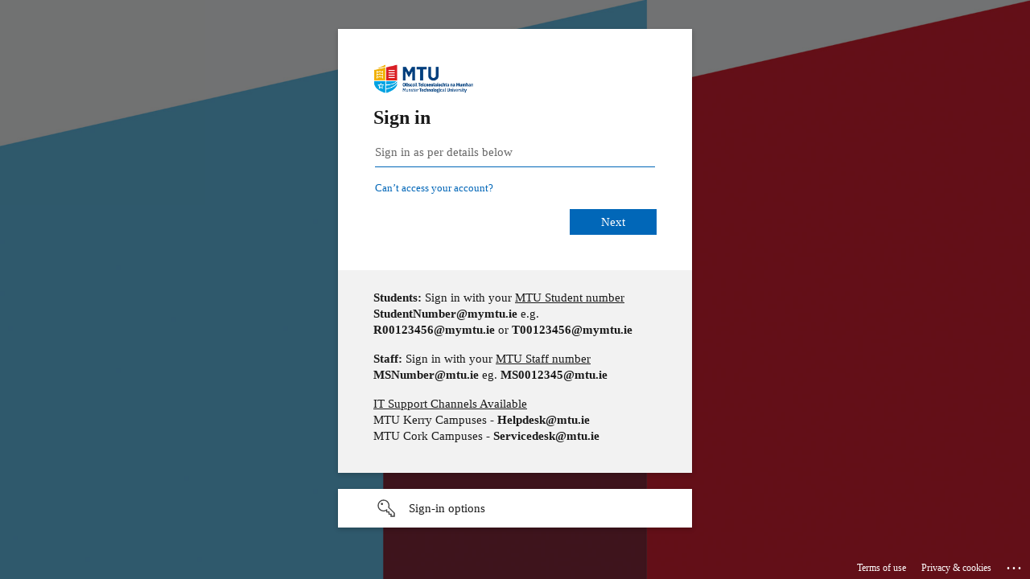

--- FILE ---
content_type: text/html; charset=utf-8
request_url: https://login.microsoftonline.com/845ee061-0700-412a-90f5-1465fb9a39f1/saml2?SAMLRequest=fZJLT8MwEIT%2FSuR7Ett1SmM1lQo9UIlHRQsHLshxN60lxw5eB%2Bi%2Fpw%2BeEuLs2W92Zj1G1dpOTvu4dXfw3APG5K21DuXxoSJ9cNIrNCidagFl1HI5vb6SPKOyCz567S1JpogQovHuwjvsWwhLCC9Gw%2F3dVUW2MXYo8xy7DOqgwi7Tvs2XW1PX3kLcZog%2BP0B5vrhdrkgy229hnDrwvqet3xiXtUYHj76J3lnj4EgaiQKADllKzyhNBeMqLWlTpEwMi6Yu1aBsWH6Iw0kyn1XkaaDEWmlWFIJBUWvWUN5oKoZiOBJ8BM1ehtjD3GFULlaEUy5SWqS8XFEhBZNF%2BUiSxUf6c%2BPWxm3%2Br6o%2BiVBerlaL9BTzAQIeI%2B4FZDI%2BbCiPxuHHCf7Hqs%2FeyeTvlvGr5XH%2Bw%2BDk1smbPXE%2BW3hr9C6ZWutfLwKoCBVhJJ%2BcRn7%2Fjsk7&RelayState=ss%3Amem%3Ae44ea2971f6872610c32af1a9ffb68f721a26ce02f5e9f9c06ab9427e86b7548&SigAlg=http%3A%2F%2Fwww.w3.org%2F2001%2F04%2Fxmldsig-more%23rsa-sha256&Signature=X4lTUa376ed7bZpeCu3F%2F0Ax3ATdoUi%2BBjmw9TqhidX3lZLeToSmcsQ%2F07v48%2FsxxowEk6YPuhfZ3cLQt6%2F2%2F4ZPkmY9fm2TQExA4t0JYvGIXiH%2FL7qqwMnhaX3WqW8mpcBjspzOpjw5W4nNaizUA0gCCJkdCLgIkdLVl6j58fJ8KxXYOFqagFTTPC3HTxwwcrbnY0E06apMns6y4qsC1FqgvexlAK5tAoR18hGoID4K8sCGg93ekGruRLgFTTVRoQTGdYiozCxnK0oILb53oW5NqUp7Gi5zWT7kFSY9jx%2BhezWo8qLJtGW8Qy5qB1OU%2F0T41tOtamZ91xk6hZAnFNMsGcbuyHOxzkohePHmBtE4Nj7Y3OKRjvvKX8v5BMljwYkYjBEPLMNCOLloyCuj6w4%2B8pim%2FhhW1m6VN1BEfzKh6oj%2FSEUDrmWG6is1vDDNJh9NDk9JJyYwpMWI3l5xY7nrmBeovjga6L4YgEWmaXswk8AJJH%2B4kRsWdjAfv4UG&sso_reload=true
body_size: 15289
content:


<!-- Copyright (C) Microsoft Corporation. All rights reserved. -->
<!DOCTYPE html>
<html dir="ltr" class="" lang="en">
<head>
    <title>Sign in to your account</title>
    <meta http-equiv="Content-Type" content="text/html; charset=UTF-8">
    <meta http-equiv="X-UA-Compatible" content="IE=edge">
    <meta name="viewport" content="width=device-width, initial-scale=1.0, maximum-scale=2.0, user-scalable=yes">
    <meta http-equiv="Pragma" content="no-cache">
    <meta http-equiv="Expires" content="-1">
    <link rel="preconnect" href="https://aadcdn.msftauth.net" crossorigin>
<meta http-equiv="x-dns-prefetch-control" content="on">
<link rel="dns-prefetch" href="//aadcdn.msftauth.net">
<link rel="dns-prefetch" href="//aadcdn.msauth.net">

    <meta name="PageID" content="ConvergedSignIn" />
    <meta name="SiteID" content="" />
    <meta name="ReqLC" content="1033" />
    <meta name="LocLC" content="en-US" />


        <meta name="format-detection" content="telephone=no" />

    <noscript>
        <meta http-equiv="Refresh" content="0; URL=https://login.microsoftonline.com/jsdisabled" />
    </noscript>

    
    
<meta name="robots" content="none" />

<script type="text/javascript" nonce='1mzJUOnwtKKT4r7t88Z1gw'>//<![CDATA[
$Config={"fShowPersistentCookiesWarning":false,"urlMsaSignUp":"https://login.live.com/oauth20_authorize.srf?scope=openid+profile+email+offline_access\u0026response_type=code\u0026client_id=51483342-085c-4d86-bf88-cf50c7252078\u0026response_mode=form_post\u0026redirect_uri=https%3a%2f%2flogin.microsoftonline.com%2fcommon%2ffederation%2foauth2msa\u0026state=[base64]\u0026estsfed=1\u0026uaid=ff101a80ba264ea0abf4e75e4b3e9878\u0026signup=1\u0026lw=1\u0026fl=easi2\u0026fci=https%3a%2f%2fsp.ebrary.com%2fshibboleth","urlMsaLogout":"https://login.live.com/logout.srf?iframed_by=https%3a%2f%2flogin.microsoftonline.com","urlOtherIdpForget":"https://login.live.com/forgetme.srf?iframed_by=https%3a%2f%2flogin.microsoftonline.com","showCantAccessAccountLink":true,"arrExternalTrustedRealmFederatedIdps":[{"IdpType":400,"IdpSignInUrl":"https://login.live.com/oauth20_authorize.srf?scope=openid+profile+email+offline_access\u0026response_type=code\u0026client_id=51483342-085c-4d86-bf88-cf50c7252078\u0026response_mode=form_post\u0026redirect_uri=https%3a%2f%2flogin.microsoftonline.com%2fcommon%2ffederation%2foauth2msa\u0026state=[base64]\u0026estsfed=1\u0026uaid=ff101a80ba264ea0abf4e75e4b3e9878\u0026fci=https%3a%2f%2fsp.ebrary.com%2fshibboleth\u0026idp_hint=github.com","DisplayName":"GitHub","Promoted":false}],"fEnableShowResendCode":true,"iShowResendCodeDelay":90000,"sSMSCtryPhoneData":"AF~Afghanistan~93!!!AX~Åland Islands~358!!!AL~Albania~355!!!DZ~Algeria~213!!!AS~American Samoa~1!!!AD~Andorra~376!!!AO~Angola~244!!!AI~Anguilla~1!!!AG~Antigua and Barbuda~1!!!AR~Argentina~54!!!AM~Armenia~374!!!AW~Aruba~297!!!AC~Ascension Island~247!!!AU~Australia~61!!!AT~Austria~43!!!AZ~Azerbaijan~994!!!BS~Bahamas~1!!!BH~Bahrain~973!!!BD~Bangladesh~880!!!BB~Barbados~1!!!BY~Belarus~375!!!BE~Belgium~32!!!BZ~Belize~501!!!BJ~Benin~229!!!BM~Bermuda~1!!!BT~Bhutan~975!!!BO~Bolivia~591!!!BQ~Bonaire~599!!!BA~Bosnia and Herzegovina~387!!!BW~Botswana~267!!!BR~Brazil~55!!!IO~British Indian Ocean Territory~246!!!VG~British Virgin Islands~1!!!BN~Brunei~673!!!BG~Bulgaria~359!!!BF~Burkina Faso~226!!!BI~Burundi~257!!!CV~Cabo Verde~238!!!KH~Cambodia~855!!!CM~Cameroon~237!!!CA~Canada~1!!!KY~Cayman Islands~1!!!CF~Central African Republic~236!!!TD~Chad~235!!!CL~Chile~56!!!CN~China~86!!!CX~Christmas Island~61!!!CC~Cocos (Keeling) Islands~61!!!CO~Colombia~57!!!KM~Comoros~269!!!CG~Congo~242!!!CD~Congo (DRC)~243!!!CK~Cook Islands~682!!!CR~Costa Rica~506!!!CI~Côte d\u0027Ivoire~225!!!HR~Croatia~385!!!CU~Cuba~53!!!CW~Curaçao~599!!!CY~Cyprus~357!!!CZ~Czechia~420!!!DK~Denmark~45!!!DJ~Djibouti~253!!!DM~Dominica~1!!!DO~Dominican Republic~1!!!EC~Ecuador~593!!!EG~Egypt~20!!!SV~El Salvador~503!!!GQ~Equatorial Guinea~240!!!ER~Eritrea~291!!!EE~Estonia~372!!!ET~Ethiopia~251!!!FK~Falkland Islands~500!!!FO~Faroe Islands~298!!!FJ~Fiji~679!!!FI~Finland~358!!!FR~France~33!!!GF~French Guiana~594!!!PF~French Polynesia~689!!!GA~Gabon~241!!!GM~Gambia~220!!!GE~Georgia~995!!!DE~Germany~49!!!GH~Ghana~233!!!GI~Gibraltar~350!!!GR~Greece~30!!!GL~Greenland~299!!!GD~Grenada~1!!!GP~Guadeloupe~590!!!GU~Guam~1!!!GT~Guatemala~502!!!GG~Guernsey~44!!!GN~Guinea~224!!!GW~Guinea-Bissau~245!!!GY~Guyana~592!!!HT~Haiti~509!!!HN~Honduras~504!!!HK~Hong Kong SAR~852!!!HU~Hungary~36!!!IS~Iceland~354!!!IN~India~91!!!ID~Indonesia~62!!!IR~Iran~98!!!IQ~Iraq~964!!!IE~Ireland~353!!!IM~Isle of Man~44!!!IL~Israel~972!!!IT~Italy~39!!!JM~Jamaica~1!!!JP~Japan~81!!!JE~Jersey~44!!!JO~Jordan~962!!!KZ~Kazakhstan~7!!!KE~Kenya~254!!!KI~Kiribati~686!!!KR~Korea~82!!!KW~Kuwait~965!!!KG~Kyrgyzstan~996!!!LA~Laos~856!!!LV~Latvia~371!!!LB~Lebanon~961!!!LS~Lesotho~266!!!LR~Liberia~231!!!LY~Libya~218!!!LI~Liechtenstein~423!!!LT~Lithuania~370!!!LU~Luxembourg~352!!!MO~Macao SAR~853!!!MG~Madagascar~261!!!MW~Malawi~265!!!MY~Malaysia~60!!!MV~Maldives~960!!!ML~Mali~223!!!MT~Malta~356!!!MH~Marshall Islands~692!!!MQ~Martinique~596!!!MR~Mauritania~222!!!MU~Mauritius~230!!!YT~Mayotte~262!!!MX~Mexico~52!!!FM~Micronesia~691!!!MD~Moldova~373!!!MC~Monaco~377!!!MN~Mongolia~976!!!ME~Montenegro~382!!!MS~Montserrat~1!!!MA~Morocco~212!!!MZ~Mozambique~258!!!MM~Myanmar~95!!!NA~Namibia~264!!!NR~Nauru~674!!!NP~Nepal~977!!!NL~Netherlands~31!!!NC~New Caledonia~687!!!NZ~New Zealand~64!!!NI~Nicaragua~505!!!NE~Niger~227!!!NG~Nigeria~234!!!NU~Niue~683!!!NF~Norfolk Island~672!!!KP~North Korea~850!!!MK~North Macedonia~389!!!MP~Northern Mariana Islands~1!!!NO~Norway~47!!!OM~Oman~968!!!PK~Pakistan~92!!!PW~Palau~680!!!PS~Palestinian Authority~970!!!PA~Panama~507!!!PG~Papua New Guinea~675!!!PY~Paraguay~595!!!PE~Peru~51!!!PH~Philippines~63!!!PL~Poland~48!!!PT~Portugal~351!!!PR~Puerto Rico~1!!!QA~Qatar~974!!!RE~Réunion~262!!!RO~Romania~40!!!RU~Russia~7!!!RW~Rwanda~250!!!BL~Saint Barthélemy~590!!!KN~Saint Kitts and Nevis~1!!!LC~Saint Lucia~1!!!MF~Saint Martin~590!!!PM~Saint Pierre and Miquelon~508!!!VC~Saint Vincent and the Grenadines~1!!!WS~Samoa~685!!!SM~San Marino~378!!!ST~São Tomé and Príncipe~239!!!SA~Saudi Arabia~966!!!SN~Senegal~221!!!RS~Serbia~381!!!SC~Seychelles~248!!!SL~Sierra Leone~232!!!SG~Singapore~65!!!SX~Sint Maarten~1!!!SK~Slovakia~421!!!SI~Slovenia~386!!!SB~Solomon Islands~677!!!SO~Somalia~252!!!ZA~South Africa~27!!!SS~South Sudan~211!!!ES~Spain~34!!!LK~Sri Lanka~94!!!SH~St Helena, Ascension, and Tristan da Cunha~290!!!SD~Sudan~249!!!SR~Suriname~597!!!SJ~Svalbard~47!!!SZ~Swaziland~268!!!SE~Sweden~46!!!CH~Switzerland~41!!!SY~Syria~963!!!TW~Taiwan~886!!!TJ~Tajikistan~992!!!TZ~Tanzania~255!!!TH~Thailand~66!!!TL~Timor-Leste~670!!!TG~Togo~228!!!TK~Tokelau~690!!!TO~Tonga~676!!!TT~Trinidad and Tobago~1!!!TA~Tristan da Cunha~290!!!TN~Tunisia~216!!!TR~Turkey~90!!!TM~Turkmenistan~993!!!TC~Turks and Caicos Islands~1!!!TV~Tuvalu~688!!!VI~U.S. Virgin Islands~1!!!UG~Uganda~256!!!UA~Ukraine~380!!!AE~United Arab Emirates~971!!!GB~United Kingdom~44!!!US~United States~1!!!UY~Uruguay~598!!!UZ~Uzbekistan~998!!!VU~Vanuatu~678!!!VA~Vatican City~39!!!VE~Venezuela~58!!!VN~Vietnam~84!!!WF~Wallis and Futuna~681!!!YE~Yemen~967!!!ZM~Zambia~260!!!ZW~Zimbabwe~263","fUseInlinePhoneNumber":true,"fDetectBrowserCapabilities":true,"fUseMinHeight":true,"fShouldSupportTargetCredentialForRecovery":true,"fAvoidNewOtcGenerationWhenAlreadySent":true,"fUseCertificateInterstitialView":true,"fIsPasskeySupportEnabled":true,"arrPromotedFedCredTypes":[],"fShowUserAlreadyExistErrorHandling":true,"fBlockOnAppleEmailClaimError":true,"fIsVerifiableCredentialsSupportEnabled":true,"iVerifiableCredentialPresentationPollingIntervalSeconds":0.5,"iVerifiableCredentialPresentationPollingTimeoutSeconds":300,"fIsQrPinEnabled":true,"fPasskeyAssertionRedirect":true,"fFixUrlExternalIdpFederation":true,"fEnableBackButtonBugFix":true,"fEnableTotalLossRecovery":true,"fUpdatePromotedCredTypesOrder":true,"fUseNewPromotedCredsComponent":true,"urlSessionState":"https://login.microsoftonline.com/common/DeviceCodeStatus","urlResetPassword":"https://passwordreset.microsoftonline.com/?ru=https%3a%2f%2flogin.microsoftonline.com%2f845ee061-0700-412a-90f5-1465fb9a39f1%2freprocess%3fctx%[base64]\u0026mkt=en-US\u0026hosted=0\u0026device_platform=macOS","urlMsaResetPassword":"https://account.live.com/password/reset?wreply=https%3a%2f%2flogin.microsoftonline.com%2f845ee061-0700-412a-90f5-1465fb9a39f1%2freprocess%3fctx%[base64]\u0026mkt=en-US","fFixUrlResetPassword":true,"urlGetCredentialType":"https://login.microsoftonline.com/common/GetCredentialType?mkt=en-US","urlGetRecoveryCredentialType":"https://login.microsoftonline.com/common/getrecoverycredentialtype?mkt=en-US","urlGetOneTimeCode":"https://login.microsoftonline.com/common/GetOneTimeCode","urlLogout":"https://login.microsoftonline.com/845ee061-0700-412a-90f5-1465fb9a39f1/uxlogout","urlForget":"https://login.microsoftonline.com/forgetuser","urlDisambigRename":"https://go.microsoft.com/fwlink/p/?LinkID=733247","urlGoToAADError":"https://login.live.com/oauth20_authorize.srf?scope=openid+profile+email+offline_access\u0026response_type=code\u0026client_id=51483342-085c-4d86-bf88-cf50c7252078\u0026response_mode=form_post\u0026redirect_uri=https%3a%2f%2flogin.microsoftonline.com%2fcommon%2ffederation%2foauth2msa\u0026state=[base64]\u0026estsfed=1\u0026uaid=ff101a80ba264ea0abf4e75e4b3e9878\u0026fci=https%3a%2f%2fsp.ebrary.com%2fshibboleth","urlDeviceFingerprinting":"","urlPIAEndAuth":"https://login.microsoftonline.com/common/PIA/EndAuth","urlStartTlr":"https://login.microsoftonline.com/845ee061-0700-412a-90f5-1465fb9a39f1/tlr/start","fKMSIEnabled":false,"iLoginMode":1,"fAllowPhoneSignIn":true,"fAllowPhoneInput":true,"fAllowSkypeNameLogin":true,"iMaxPollErrors":5,"iPollingTimeout":300,"srsSuccess":true,"fShowSwitchUser":true,"arrValErrs":["50058"],"sErrorCode":"50058","sWAMExtension":"ppnbnpeolgkicgegkbkbjmhlideopiji","sWAMChannel":"53ee284d-920a-4b59-9d30-a60315b26836","sErrTxt":"","sResetPasswordPrefillParam":"username","onPremPasswordValidationConfig":{"isUserRealmPrecheckEnabled":true},"fSwitchDisambig":true,"iRemoteNgcPollingType":2,"fUseNewNoPasswordTypes":true,"urlAadSignup":"https://signup.microsoft.com/signup?sku=teams_commercial_trial\u0026origin=ests\u0026culture=en-US","sCloudInstanceName":"microsoftonline.com","fShowSignInOptionsAsButton":true,"fUseNewPhoneSignInError":true,"fIsUpdatedAutocompleteEnabled":true,"fActivateFocusOnApprovalNumberRemoteNGC":true,"fIsPasskey":true,"fEnableDFPIntegration":true,"fEnableCenterFocusedApprovalNumber":true,"fShowPassKeyErrorUCP":true,"fFixPhoneDisambigSignupRedirect":true,"fEnableQrCodeA11YFixes":true,"fEnablePasskeyAwpError":true,"fEnableAuthenticatorTimeoutFix":true,"fEnablePasskeyAutofillUI":true,"sCrossDomainCanary":"[base64]","arrExcludedDisplayNames":["unknown"],"fFixShowRevealPassword":true,"fRemoveTLRFragment":true,"iMaxStackForKnockoutAsyncComponents":10000,"fShowButtons":true,"urlCdn":"https://aadcdn.msftauth.net/shared/1.0/","urlDefaultFavicon":"https://aadcdn.msftauth.net/shared/1.0/content/images/favicon_a_eupayfgghqiai7k9sol6lg2.ico","urlFooterTOU":"https://www.microsoft.com/en-US/servicesagreement/","urlFooterPrivacy":"https://privacy.microsoft.com/en-US/privacystatement","urlPost":"https://login.microsoftonline.com/845ee061-0700-412a-90f5-1465fb9a39f1/login","urlPostAad":"https://login.microsoftonline.com/845ee061-0700-412a-90f5-1465fb9a39f1/login","urlPostMsa":"https://login.live.com/ppsecure/partnerpost.srf?scope=openid+profile+email+offline_access\u0026response_type=code\u0026client_id=51483342-085c-4d86-bf88-cf50c7252078\u0026response_mode=form_post\u0026redirect_uri=https%3a%2f%2flogin.microsoftonline.com%2fcommon%2ffederation%2foauth2msa\u0026state=[base64]\u0026flow=fido\u0026estsfed=1\u0026uaid=ff101a80ba264ea0abf4e75e4b3e9878\u0026fci=https%3a%2f%2fsp.ebrary.com%2fshibboleth","urlRefresh":"https://login.microsoftonline.com/845ee061-0700-412a-90f5-1465fb9a39f1/reprocess?ctx=[base64]","urlCancel":"https://sp.ebrary.com/Shibboleth.sso/SAML2/POST?error=access_denied\u0026error_subcode=cancel\u0026state=ss%3amem%3ae44ea2971f6872610c32af1a9ffb68f721a26ce02f5e9f9c06ab9427e86b7548","urlResume":"https://login.microsoftonline.com/845ee061-0700-412a-90f5-1465fb9a39f1/resume?ctx=[base64]","iPawnIcon":0,"iPollingInterval":1,"sPOST_Username":"","fEnableNumberMatching":true,"sFT":"[base64]","sFTName":"flowToken","sSessionIdentifierName":"code","sCtx":"[base64]","iProductIcon":-1,"fEnableOneDSClientTelemetry":true,"staticTenantBranding":[{"Locale":0,"BannerLogo":"https://aadcdn.msftauthimages.net/c1c6b6c8-mt6gus6oblsaevpqilewfjnax8gqx6q-66x51zykfyy/logintenantbranding/0/bannerlogo?ts=637456164240000508","TileLogo":"https://aadcdn.msftauthimages.net/c1c6b6c8-mt6gus6oblsaevpqilewfjnax8gqx6q-66x51zykfyy/logintenantbranding/0/tilelogo?ts=637456164247970937","TileDarkLogo":"https://aadcdn.msftauthimages.net/c1c6b6c8-mt6gus6oblsaevpqilewfjnax8gqx6q-66x51zykfyy/logintenantbranding/0/squarelogodark?ts=637456164259535296","Illustration":"https://aadcdn.msftauthimages.net/c1c6b6c8-mt6gus6oblsaevpqilewfjnax8gqx6q-66x51zykfyy/logintenantbranding/0/illustration?ts=637456164230603358","BackgroundColor":"#00a2e1","BoilerPlateText":"<p><strong>Students:</strong> Sign in with your <ins>MTU Student number</ins>\n<strong>StudentNumber@mymtu.ie</strong> e.g.\n<strong>R00123456@mymtu.ie</strong> or\n<strong>T00123456@mymtu.ie</strong></p>\n<p><strong>Staff:</strong> Sign in with your <ins>MTU Staff number</ins>\n<strong>MSNumber@mtu.ie</strong> eg. <strong>MS0012345@mtu.ie</strong></p>\n<p><ins>IT Support Channels Available</ins><br>\nMTU Kerry Campuses - <strong>Helpdesk@mtu.ie</strong><br>\nMTU Cork Campuses - <strong>Servicedesk@mtu.ie</strong></p>\n","UserIdLabel":"Sign in as per details below","KeepMeSignedInDisabled":true,"UseTransparentLightBox":false}],"oAppCobranding":{},"iBackgroundImage":4,"arrSessions":[],"fApplicationInsightsEnabled":false,"iApplicationInsightsEnabledPercentage":0,"urlSetDebugMode":"https://login.microsoftonline.com/common/debugmode","fEnableCssAnimation":true,"fDisableAnimationIfAnimationEndUnsupported":true,"fAllowGrayOutLightBox":true,"fUseMsaSessionState":true,"fIsRemoteNGCSupported":true,"desktopSsoConfig":{"isEdgeAnaheimAllowed":true,"iwaEndpointUrlFormat":"https://autologon.microsoftazuread-sso.com/{0}/winauth/sso?client-request-id=ff101a80-ba26-4ea0-abf4-e75e4b3e9878","iwaSsoProbeUrlFormat":"https://autologon.microsoftazuread-sso.com/{0}/winauth/ssoprobe?client-request-id=ff101a80-ba26-4ea0-abf4-e75e4b3e9878","iwaIFrameUrlFormat":"https://autologon.microsoftazuread-sso.com/{0}/winauth/iframe?client-request-id=ff101a80-ba26-4ea0-abf4-e75e4b3e9878\u0026isAdalRequest=False","iwaRequestTimeoutInMs":10000,"startDesktopSsoOnPageLoad":false,"progressAnimationTimeout":10000,"isEdgeAllowed":false,"minDssoEdgeVersion":"17","isSafariAllowed":true,"redirectUri":"https://sp.ebrary.com/Shibboleth.sso/SAML2/POST?error=interaction_required\u0026error_description=Seamless+single+sign+on+failed+for+the+user.+This+can+happen+if+the+user+is+unable+to+access+on+premises+AD+or+intranet+zone+is+not+configured+correctly+Trace+ID%3a+915cc4c5-9dd3-4719-a767-ec82378d4000+Correlation+ID%3a+ff101a80-ba26-4ea0-abf4-e75e4b3e9878+Timestamp%3a+2026-01-22+21%3a30%3a57Z\u0026state=ss%3amem%3ae44ea2971f6872610c32af1a9ffb68f721a26ce02f5e9f9c06ab9427e86b7548","isIEAllowedForSsoProbe":true,"edgeRedirectUri":"https://autologon.microsoftazuread-sso.com/845ee061-0700-412a-90f5-1465fb9a39f1/winauth/sso/edgeredirect?client-request-id=ff101a80-ba26-4ea0-abf4-e75e4b3e9878\u0026origin=login.microsoftonline.com\u0026is_redirected=1","isFlowTokenPassedInEdge":true},"urlLogin":"https://login.microsoftonline.com/845ee061-0700-412a-90f5-1465fb9a39f1/reprocess?ctx=[base64]","urlDssoStatus":"https://login.microsoftonline.com/common/instrumentation/dssostatus","iSessionPullType":2,"fUseSameSite":true,"iAllowedIdentities":2,"uiflavor":1001,"urlFidoHelp":"https://go.microsoft.com/fwlink/?linkid=2013738","fShouldPlatformKeyBeSuppressed":true,"urlFidoLogin":"https://login.microsoft.com/845ee061-0700-412a-90f5-1465fb9a39f1/fido/get?uiflavor=Web","fIsFidoSupported":true,"fLoadStringCustomizationPromises":true,"fUseAlternateTextForSwitchToCredPickerLink":true,"fOfflineAccountVisible":false,"fEnableUserStateFix":true,"fAccessPassSupported":true,"fShowAccessPassPeek":true,"fUpdateSessionPollingLogic":true,"fEnableShowPickerCredObservable":true,"fFetchSessionsSkipDsso":true,"fIsCiamUserFlowUxNewLogicEnabled":true,"fUseNonMicrosoftDefaultBrandingForCiam":true,"sCompanyDisplayName":"Munster Technological University","fRemoveCustomCss":true,"fFixUICrashForApiRequestHandler":true,"fShowUpdatedKoreanPrivacyFooter":true,"fUsePostCssHotfix":true,"fFixUserFlowBranding":true,"fIsQrCodePinSupported":true,"fEnablePasskeyNullFix":true,"fEnableRefreshCookiesFix":true,"fEnableWebNativeBridgeInterstitialUx":true,"fEnableWindowParentingFix":true,"fEnableNativeBridgeErrors":true,"urlAcmaServerPath":"https://login.microsoftonline.com","sTenantId":"845ee061-0700-412a-90f5-1465fb9a39f1","sMkt":"en-US","fIsDesktop":true,"fUpdateConfigInit":true,"fLogDisallowedCssProperties":true,"fDisallowExternalFonts":true,"sFidoChallenge":"O.eyJ0eXAiOiJKV1QiLCJhbGciOiJSUzI1NiIsIng1dCI6IlBjWDk4R1g0MjBUMVg2c0JEa3poUW1xZ3dNVSJ9.eyJhdWQiOiJ1cm46bWljcm9zb2Z0OmZpZG86Y2hhbGxlbmdlIiwiaXNzIjoiaHR0cHM6Ly9sb2dpbi5taWNyb3NvZnQuY29tIiwiaWF0IjoxNzY5MTE3NDU3LCJuYmYiOjE3NjkxMTc0NTcsImV4cCI6MTc2OTExNzc1N30.[base64]","scid":1015,"hpgact":1900,"hpgid":1104,"pgid":"ConvergedSignIn","apiCanary":"[base64]","canary":"8PbaTCM5luJnsKKGZR23oypDTpm+5NyoUe8PqKcyA+M=7:1:CANARY:v5RfEk+Ir9iMjhBTnOglB2n/HOyyyA/VywTIsu8DxDk=","sCanaryTokenName":"canary","fSkipRenderingNewCanaryToken":false,"fEnableNewCsrfProtection":true,"correlationId":"ff101a80-ba26-4ea0-abf4-e75e4b3e9878","sessionId":"915cc4c5-9dd3-4719-a767-ec82378d4000","sRingId":"R4","locale":{"mkt":"en-US","lcid":1033},"slMaxRetry":2,"slReportFailure":true,"strings":{"desktopsso":{"authenticatingmessage":"Trying to sign you in"}},"enums":{"ClientMetricsModes":{"None":0,"SubmitOnPost":1,"SubmitOnRedirect":2,"InstrumentPlt":4}},"urls":{"instr":{"pageload":"https://login.microsoftonline.com/common/instrumentation/reportpageload","dssostatus":"https://login.microsoftonline.com/common/instrumentation/dssostatus"}},"browser":{"ltr":1,"Chrome":1,"_Mac":1,"_M131":1,"_D0":1,"Full":1,"RE_WebKit":1,"b":{"name":"Chrome","major":131,"minor":0},"os":{"name":"OSX","version":"10.15.7"},"V":"131.0"},"watson":{"url":"/common/handlers/watson","bundle":"https://aadcdn.msftauth.net/ests/2.1/content/cdnbundles/watson.min_q5ptmu8aniymd4ftuqdkda2.js","sbundle":"https://aadcdn.msftauth.net/ests/2.1/content/cdnbundles/watsonsupportwithjquery.3.5.min_dc940oomzau4rsu8qesnvg2.js","fbundle":"https://aadcdn.msftauth.net/ests/2.1/content/cdnbundles/frameworksupport.min_oadrnc13magb009k4d20lg2.js","resetErrorPeriod":5,"maxCorsErrors":-1,"maxInjectErrors":5,"maxErrors":10,"maxTotalErrors":3,"expSrcs":["https://login.microsoftonline.com","https://aadcdn.msauth.net/","https://aadcdn.msftauth.net/",".login.microsoftonline.com"],"envErrorRedirect":true,"envErrorUrl":"/common/handlers/enverror"},"loader":{"cdnRoots":["https://aadcdn.msauth.net/","https://aadcdn.msftauth.net/"],"logByThrowing":true,"tenantBrandingCdnRoots":["aadcdn.msauthimages.net","aadcdn.msftauthimages.net"]},"serverDetails":{"slc":"ProdSlices","dc":"FRC","ri":"PA1XXXX","ver":{"v":[2,1,23228,7]},"rt":"2026-01-22T21:30:57","et":42},"clientEvents":{"enabled":true,"telemetryEnabled":true,"useOneDSEventApi":true,"flush":60000,"autoPost":true,"autoPostDelay":1000,"minEvents":1,"maxEvents":1,"pltDelay":500,"appInsightsConfig":{"instrumentationKey":"b0c252808e614e949086e019ae1cb300-e0c02060-e3b3-4965-bd7c-415e1a7a9fde-6951","webAnalyticsConfiguration":{"autoCapture":{"jsError":true}}},"defaultEventName":"IDUX_ESTSClientTelemetryEvent_WebWatson","serviceID":3,"endpointUrl":"https://eu-mobile.events.data.microsoft.com/OneCollector/1.0/"},"fApplyAsciiRegexOnInput":true,"country":"US","fBreakBrandingSigninString":true,"bsso":{"states":{"START":"start","INPROGRESS":"in-progress","END":"end","END_SSO":"end-sso","END_USERS":"end-users"},"nonce":"AwABEgEAAAADAOz_BQD0_2Zut7973CUTEBiuIZeErS8HQnQntFE1vle2XFP9lyTQXMb3hOoV9OSeoaOow1rV6m5T4kdWnTtFeGVmPl-80l8gAA","overallTimeoutMs":4000,"telemetry":{"type":"ChromeSsoTelemetry","nonce":"AwABDwEAAAADAOz_BQD0_0Hk1k4Sj1yUXR_BfnIWmEKzvoQp3vArY3JHv3EAF8YgGh7EUW62AHaSldMhO6FM4mVHO24svdtWmDnkOmd0eV7C0rAfSF_zY-1S_g5gFHaBIAA","reportStates":[]},"redirectEndStates":["end"],"cookieNames":{"aadSso":"AADSSO","winSso":"ESTSSSO","ssoTiles":"ESTSSSOTILES","ssoPulled":"SSOCOOKIEPULLED","userList":"ESTSUSERLIST"},"type":"chrome","reason":"Pull suppressed because it was already attempted and the current URL was reloaded."},"urlNoCookies":"https://login.microsoftonline.com/cookiesdisabled","fTrimChromeBssoUrl":true,"inlineMode":5,"fShowCopyDebugDetailsLink":true,"fTenantBrandingCdnAddEventHandlers":true,"fAddTryCatchForIFrameRedirects":true};
//]]></script> 
<script type="text/javascript" nonce='1mzJUOnwtKKT4r7t88Z1gw'>//<![CDATA[
!function(){var e=window,r=e.$Debug=e.$Debug||{},t=e.$Config||{};if(!r.appendLog){var n=[],o=0;r.appendLog=function(e){var r=t.maxDebugLog||25,i=(new Date).toUTCString()+":"+e;n.push(o+":"+i),n.length>r&&n.shift(),o++},r.getLogs=function(){return n}}}(),function(){function e(e,r){function t(i){var a=e[i];if(i<n-1){return void(o.r[a]?t(i+1):o.when(a,function(){t(i+1)}))}r(a)}var n=e.length;t(0)}function r(e,r,i){function a(){var e=!!s.method,o=e?s.method:i[0],a=s.extraArgs||[],u=n.$WebWatson;try{
var c=t(i,!e);if(a&&a.length>0){for(var d=a.length,l=0;l<d;l++){c.push(a[l])}}o.apply(r,c)}catch(e){return void(u&&u.submitFromException&&u.submitFromException(e))}}var s=o.r&&o.r[e];return r=r||this,s&&(s.skipTimeout?a():n.setTimeout(a,0)),s}function t(e,r){return Array.prototype.slice.call(e,r?1:0)}var n=window;n.$Do||(n.$Do={"q":[],"r":[],"removeItems":[],"lock":0,"o":[]});var o=n.$Do;o.when=function(t,n){function i(e){r(e,a,s)||o.q.push({"id":e,"c":a,"a":s})}var a=0,s=[],u=1;"function"==typeof n||(a=n,
u=2);for(var c=u;c<arguments.length;c++){s.push(arguments[c])}t instanceof Array?e(t,i):i(t)},o.register=function(e,t,n){if(!o.r[e]){o.o.push(e);var i={};if(t&&(i.method=t),n&&(i.skipTimeout=n),arguments&&arguments.length>3){i.extraArgs=[];for(var a=3;a<arguments.length;a++){i.extraArgs.push(arguments[a])}}o.r[e]=i,o.lock++;try{for(var s=0;s<o.q.length;s++){var u=o.q[s];u.id==e&&r(e,u.c,u.a)&&o.removeItems.push(u)}}catch(e){throw e}finally{if(0===--o.lock){for(var c=0;c<o.removeItems.length;c++){
for(var d=o.removeItems[c],l=0;l<o.q.length;l++){if(o.q[l]===d){o.q.splice(l,1);break}}}o.removeItems=[]}}}},o.unregister=function(e){o.r[e]&&delete o.r[e]}}(),function(e,r){function t(){if(!a){if(!r.body){return void setTimeout(t)}a=!0,e.$Do.register("doc.ready",0,!0)}}function n(){if(!s){if(!r.body){return void setTimeout(n)}t(),s=!0,e.$Do.register("doc.load",0,!0),i()}}function o(e){(r.addEventListener||"load"===e.type||"complete"===r.readyState)&&t()}function i(){
r.addEventListener?(r.removeEventListener("DOMContentLoaded",o,!1),e.removeEventListener("load",n,!1)):r.attachEvent&&(r.detachEvent("onreadystatechange",o),e.detachEvent("onload",n))}var a=!1,s=!1;if("complete"===r.readyState){return void setTimeout(n)}!function(){r.addEventListener?(r.addEventListener("DOMContentLoaded",o,!1),e.addEventListener("load",n,!1)):r.attachEvent&&(r.attachEvent("onreadystatechange",o),e.attachEvent("onload",n))}()}(window,document),function(){function e(){
return f.$Config||f.ServerData||{}}function r(e,r){var t=f.$Debug;t&&t.appendLog&&(r&&(e+=" '"+(r.src||r.href||"")+"'",e+=", id:"+(r.id||""),e+=", async:"+(r.async||""),e+=", defer:"+(r.defer||"")),t.appendLog(e))}function t(){var e=f.$B;if(void 0===d){if(e){d=e.IE}else{var r=f.navigator.userAgent;d=-1!==r.indexOf("MSIE ")||-1!==r.indexOf("Trident/")}}return d}function n(){var e=f.$B;if(void 0===l){if(e){l=e.RE_Edge}else{var r=f.navigator.userAgent;l=-1!==r.indexOf("Edge")}}return l}function o(e){
var r=e.indexOf("?"),t=r>-1?r:e.length,n=e.lastIndexOf(".",t);return e.substring(n,n+v.length).toLowerCase()===v}function i(){var r=e();return(r.loader||{}).slReportFailure||r.slReportFailure||!1}function a(){return(e().loader||{}).redirectToErrorPageOnLoadFailure||!1}function s(){return(e().loader||{}).logByThrowing||!1}function u(e){if(!t()&&!n()){return!1}var r=e.src||e.href||"";if(!r){return!0}if(o(r)){var i,a,s;try{i=e.sheet,a=i&&i.cssRules,s=!1}catch(e){s=!0}if(i&&!a&&s){return!0}
if(i&&a&&0===a.length){return!0}}return!1}function c(){function t(e){g.getElementsByTagName("head")[0].appendChild(e)}function n(e,r,t,n){var u=null;return u=o(e)?i(e):"script"===n.toLowerCase()?a(e):s(e,n),r&&(u.id=r),"function"==typeof u.setAttribute&&(u.setAttribute("crossorigin","anonymous"),t&&"string"==typeof t&&u.setAttribute("integrity",t)),u}function i(e){var r=g.createElement("link");return r.rel="stylesheet",r.type="text/css",r.href=e,r}function a(e){
var r=g.createElement("script"),t=g.querySelector("script[nonce]");if(r.type="text/javascript",r.src=e,r.defer=!1,r.async=!1,t){var n=t.nonce||t.getAttribute("nonce");r.setAttribute("nonce",n)}return r}function s(e,r){var t=g.createElement(r);return t.src=e,t}function d(e,r){if(e&&e.length>0&&r){for(var t=0;t<e.length;t++){if(-1!==r.indexOf(e[t])){return!0}}}return!1}function l(r){if(e().fTenantBrandingCdnAddEventHandlers){var t=d(E,r)?E:b;if(!(t&&t.length>1)){return r}for(var n=0;n<t.length;n++){
if(-1!==r.indexOf(t[n])){var o=t[n+1<t.length?n+1:0],i=r.substring(t[n].length);return"https://"!==t[n].substring(0,"https://".length)&&(o="https://"+o,i=i.substring("https://".length)),o+i}}return r}if(!(b&&b.length>1)){return r}for(var a=0;a<b.length;a++){if(0===r.indexOf(b[a])){return b[a+1<b.length?a+1:0]+r.substring(b[a].length)}}return r}function f(e,t,n,o){if(r("[$Loader]: "+(L.failMessage||"Failed"),o),w[e].retry<y){return w[e].retry++,h(e,t,n),void c._ReportFailure(w[e].retry,w[e].srcPath)}n&&n()}
function v(e,t,n,o){if(u(o)){return f(e,t,n,o)}r("[$Loader]: "+(L.successMessage||"Loaded"),o),h(e+1,t,n);var i=w[e].onSuccess;"function"==typeof i&&i(w[e].srcPath)}function h(e,o,i){if(e<w.length){var a=w[e];if(!a||!a.srcPath){return void h(e+1,o,i)}a.retry>0&&(a.srcPath=l(a.srcPath),a.origId||(a.origId=a.id),a.id=a.origId+"_Retry_"+a.retry);var s=n(a.srcPath,a.id,a.integrity,a.tagName);s.onload=function(){v(e,o,i,s)},s.onerror=function(){f(e,o,i,s)},s.onreadystatechange=function(){
"loaded"===s.readyState?setTimeout(function(){v(e,o,i,s)},500):"complete"===s.readyState&&v(e,o,i,s)},t(s),r("[$Loader]: Loading '"+(a.srcPath||"")+"', id:"+(a.id||""))}else{o&&o()}}var p=e(),y=p.slMaxRetry||2,m=p.loader||{},b=m.cdnRoots||[],E=m.tenantBrandingCdnRoots||[],L=this,w=[];L.retryOnError=!0,L.successMessage="Loaded",L.failMessage="Error",L.Add=function(e,r,t,n,o,i){e&&w.push({"srcPath":e,"id":r,"retry":n||0,"integrity":t,"tagName":o||"script","onSuccess":i})},L.AddForReload=function(e,r){
var t=e.src||e.href||"";L.Add(t,"AddForReload",e.integrity,1,e.tagName,r)},L.AddIf=function(e,r,t){e&&L.Add(r,t)},L.Load=function(e,r){h(0,e,r)}}var d,l,f=window,g=f.document,v=".css";c.On=function(e,r,t){if(!e){throw"The target element must be provided and cannot be null."}r?c.OnError(e,t):c.OnSuccess(e,t)},c.OnSuccess=function(e,t){if(!e){throw"The target element must be provided and cannot be null."}if(u(e)){return c.OnError(e,t)}var n=e.src||e.href||"",o=i(),s=a();r("[$Loader]: Loaded",e);var d=new c
;d.failMessage="Reload Failed",d.successMessage="Reload Success",d.Load(null,function(){if(o){throw"Unexpected state. ResourceLoader.Load() failed despite initial load success. ['"+n+"']"}s&&(document.location.href="/error.aspx?err=504")})},c.OnError=function(e,t){var n=e.src||e.href||"",o=i(),s=a();if(!e){throw"The target element must be provided and cannot be null."}r("[$Loader]: Failed",e);var u=new c;u.failMessage="Reload Failed",u.successMessage="Reload Success",u.AddForReload(e,t),
u.Load(null,function(){if(o){throw"Failed to load external resource ['"+n+"']"}s&&(document.location.href="/error.aspx?err=504")}),c._ReportFailure(0,n)},c._ReportFailure=function(e,r){if(s()&&!t()){throw"[Retry "+e+"] Failed to load external resource ['"+r+"'], reloading from fallback CDN endpoint"}},f.$Loader=c}(),function(){function e(){if(!E){var e=new h.$Loader;e.AddIf(!h.jQuery,y.sbundle,"WebWatson_DemandSupport"),y.sbundle=null,delete y.sbundle,e.AddIf(!h.$Api,y.fbundle,"WebWatson_DemandFramework"),
y.fbundle=null,delete y.fbundle,e.Add(y.bundle,"WebWatson_DemandLoaded"),e.Load(r,t),E=!0}}function r(){if(h.$WebWatson){if(h.$WebWatson.isProxy){return void t()}m.when("$WebWatson.full",function(){for(;b.length>0;){var e=b.shift();e&&h.$WebWatson[e.cmdName].apply(h.$WebWatson,e.args)}})}}function t(){if(!h.$WebWatson||h.$WebWatson.isProxy){if(!L&&JSON){try{var e=new XMLHttpRequest;e.open("POST",y.url),e.setRequestHeader("Accept","application/json"),
e.setRequestHeader("Content-Type","application/json; charset=UTF-8"),e.setRequestHeader("canary",p.apiCanary),e.setRequestHeader("client-request-id",p.correlationId),e.setRequestHeader("hpgid",p.hpgid||0),e.setRequestHeader("hpgact",p.hpgact||0);for(var r=-1,t=0;t<b.length;t++){if("submit"===b[t].cmdName){r=t;break}}var o=b[r]?b[r].args||[]:[],i={"sr":y.sr,"ec":"Failed to load external resource [Core Watson files]","wec":55,"idx":1,"pn":p.pgid||"","sc":p.scid||0,"hpg":p.hpgid||0,
"msg":"Failed to load external resource [Core Watson files]","url":o[1]||"","ln":0,"ad":0,"an":!1,"cs":"","sd":p.serverDetails,"ls":null,"diag":v(y)};e.send(JSON.stringify(i))}catch(e){}L=!0}y.loadErrorUrl&&window.location.assign(y.loadErrorUrl)}n()}function n(){b=[],h.$WebWatson=null}function o(r){return function(){var t=arguments;b.push({"cmdName":r,"args":t}),e()}}function i(){var e=["foundException","resetException","submit"],r=this;r.isProxy=!0;for(var t=e.length,n=0;n<t;n++){var i=e[n];i&&(r[i]=o(i))}
}function a(e,r,t,n,o,i,a){var s=h.event;return i||(i=l(o||s,a?a+2:2)),h.$Debug&&h.$Debug.appendLog&&h.$Debug.appendLog("[WebWatson]:"+(e||"")+" in "+(r||"")+" @ "+(t||"??")),$.submit(e,r,t,n,o||s,i,a)}function s(e,r){return{"signature":e,"args":r,"toString":function(){return this.signature}}}function u(e){for(var r=[],t=e.split("\n"),n=0;n<t.length;n++){r.push(s(t[n],[]))}return r}function c(e){for(var r=[],t=e.split("\n"),n=0;n<t.length;n++){var o=s(t[n],[]);t[n+1]&&(o.signature+="@"+t[n+1],n++),r.push(o)
}return r}function d(e){if(!e){return null}try{if(e.stack){return u(e.stack)}if(e.error){if(e.error.stack){return u(e.error.stack)}}else if(window.opera&&e.message){return c(e.message)}}catch(e){}return null}function l(e,r){var t=[];try{for(var n=arguments.callee;r>0;){n=n?n.caller:n,r--}for(var o=0;n&&o<w;){var i="InvalidMethod()";try{i=n.toString()}catch(e){}var a=[],u=n.args||n.arguments;if(u){for(var c=0;c<u.length;c++){a[c]=u[c]}}t.push(s(i,a)),n=n.caller,o++}}catch(e){t.push(s(e.toString(),[]))}
var l=d(e);return l&&(t.push(s("--- Error Event Stack -----------------",[])),t=t.concat(l)),t}function f(e){if(e){try{var r=/function (.{1,})\(/,t=r.exec(e.constructor.toString());return t&&t.length>1?t[1]:""}catch(e){}}return""}function g(e){if(e){try{if("string"!=typeof e&&JSON&&JSON.stringify){var r=f(e),t=JSON.stringify(e);return t&&"{}"!==t||(e.error&&(e=e.error,r=f(e)),(t=JSON.stringify(e))&&"{}"!==t||(t=e.toString())),r+":"+t}}catch(e){}}return""+(e||"")}function v(e){var r=[];try{
if(jQuery?(r.push("jQuery v:"+jQuery().jquery),jQuery.easing?r.push("jQuery.easing:"+JSON.stringify(jQuery.easing)):r.push("jQuery.easing is not defined")):r.push("jQuery is not defined"),e&&e.expectedVersion&&r.push("Expected jQuery v:"+e.expectedVersion),m){var t,n="";for(t=0;t<m.o.length;t++){n+=m.o[t]+";"}for(r.push("$Do.o["+n+"]"),n="",t=0;t<m.q.length;t++){n+=m.q[t].id+";"}r.push("$Do.q["+n+"]")}if(h.$Debug&&h.$Debug.getLogs){var o=h.$Debug.getLogs();o&&o.length>0&&(r=r.concat(o))}if(b){
for(var i=0;i<b.length;i++){var a=b[i];if(a&&"submit"===a.cmdName){try{if(JSON&&JSON.stringify){var s=JSON.stringify(a);s&&r.push(s)}}catch(e){r.push(g(e))}}}}}catch(e){r.push(g(e))}return r}var h=window,p=h.$Config||{},y=p.watson,m=h.$Do;if(!h.$WebWatson&&y){var b=[],E=!1,L=!1,w=10,$=h.$WebWatson=new i;$.CB={},$._orgErrorHandler=h.onerror,h.onerror=a,$.errorHooked=!0,m.when("jQuery.version",function(e){y.expectedVersion=e}),m.register("$WebWatson")}}(),function(){function e(e,r){
for(var t=r.split("."),n=t.length,o=0;o<n&&null!==e&&void 0!==e;){e=e[t[o++]]}return e}function r(r){var t=null;return null===u&&(u=e(i,"Constants")),null!==u&&r&&(t=e(u,r)),null===t||void 0===t?"":t.toString()}function t(t){var n=null;return null===a&&(a=e(i,"$Config.strings")),null!==a&&t&&(n=e(a,t.toLowerCase())),null!==n&&void 0!==n||(n=r(t)),null===n||void 0===n?"":n.toString()}function n(e,r){var n=null;return e&&r&&r[e]&&(n=t("errors."+r[e])),n||(n=t("errors."+e)),n||(n=t("errors."+c)),n||(n=t(c)),n}
function o(t){var n=null;return null===s&&(s=e(i,"$Config.urls")),null!==s&&t&&(n=e(s,t.toLowerCase())),null!==n&&void 0!==n||(n=r(t)),null===n||void 0===n?"":n.toString()}var i=window,a=null,s=null,u=null,c="GENERIC_ERROR";i.GetString=t,i.GetErrorString=n,i.GetUrl=o}(),function(){var e=window,r=e.$Config||{};e.$B=r.browser||{}}(),function(){function e(e,r,t){e&&e.addEventListener?e.addEventListener(r,t):e&&e.attachEvent&&e.attachEvent("on"+r,t)}function r(r,t){e(document.getElementById(r),"click",t)}
function t(r,t){var n=document.getElementsByName(r);n&&n.length>0&&e(n[0],"click",t)}var n=window;n.AddListener=e,n.ClickEventListenerById=r,n.ClickEventListenerByName=t}();
//]]></script> 
<script type="text/javascript" nonce='1mzJUOnwtKKT4r7t88Z1gw'>//<![CDATA[
!function(t,e){!function(){var n=e.getElementsByTagName("head")[0];n&&n.addEventListener&&(n.addEventListener("error",function(e){null!==e.target&&"cdn"===e.target.getAttribute("data-loader")&&t.$Loader.OnError(e.target)},!0),n.addEventListener("load",function(e){null!==e.target&&"cdn"===e.target.getAttribute("data-loader")&&t.$Loader.OnSuccess(e.target)},!0))}()}(window,document);
//]]></script>

    
        <link rel="prefetch" href="https://login.live.com/Me.htm?v=3" />
                <link rel="shortcut icon" href="https://aadcdn.msftauth.net/shared/1.0/content/images/favicon_a_eupayfgghqiai7k9sol6lg2.ico" />

    <script type="text/javascript" nonce='1mzJUOnwtKKT4r7t88Z1gw'>
        ServerData = $Config;
    </script>


    
    <link data-loader="cdn" crossorigin="anonymous" href="https://aadcdn.msftauth.net/ests/2.1/content/cdnbundles/converged.v2.login.min_kptqschdvwnh6yq41ngsjw2.css" rel="stylesheet" />


    <script data-loader="cdn" crossorigin="anonymous" src="https://aadcdn.msftauth.net/shared/1.0/content/js/ConvergedLogin_PCore_C88rKoE1oraNBB-c_EhLeQ2.js" integrity='sha384-IbE2GVy5GWS2oEmbsbb5PXGR0S7nWsAeOnB8QYTKuLdXRtg7ACxA3Ors+q4OByXV' nonce='1mzJUOnwtKKT4r7t88Z1gw'></script>

    <script data-loader="cdn" crossorigin="anonymous" src="https://aadcdn.msftauth.net/ests/2.1/content/cdnbundles/ux.converged.login.strings-en.min_n-1yvkydphzxlpdwnalgjg2.js" nonce='1mzJUOnwtKKT4r7t88Z1gw'></script>



</head>

<body data-bind="defineGlobals: ServerData, bodyCssClass" class="cb" style="display: none">
    <script type="text/javascript" nonce='1mzJUOnwtKKT4r7t88Z1gw'>//<![CDATA[
!function(){var e=window,s=e.document,i=e.$Config||{};if(e.self===e.top){s&&s.body&&(s.body.style.display="block")}else if(!i.allowFrame){var o,t,r,f,n,d;if(i.fAddTryCatchForIFrameRedirects){try{o=e.self.location.href,t=o.indexOf("#"),r=-1!==t,f=o.indexOf("?"),n=r?t:o.length,d=-1===f||r&&f>t?"?":"&",o=o.substr(0,n)+d+"iframe-request-id="+i.sessionId+o.substr(n),e.top.location=o}catch(e){}}else{o=e.self.location.href,t=o.indexOf("#"),r=-1!==t,f=o.indexOf("?"),n=r?t:o.length,d=-1===f||r&&f>t?"?":"&",
o=o.substr(0,n)+d+"iframe-request-id="+i.sessionId+o.substr(n),e.top.location=o}}}();
//]]></script>
    
</body>
</html>